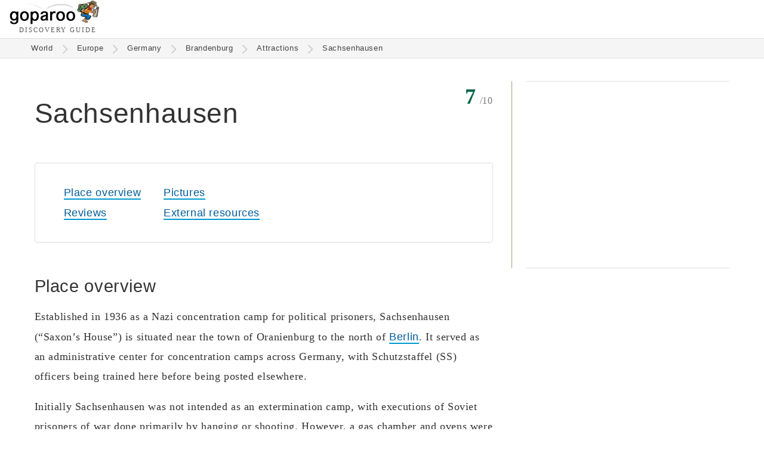

--- FILE ---
content_type: text/html
request_url: https://www.goparoo.com/europe/germany/brandenburg/attractions/sachsenhausen/
body_size: 11498
content:
<!DOCTYPE html><html lang="en"><head><title>Sachsenhausen - Goparoo</title><meta charset="UTF-8"><meta name="viewport" content="width=device-width, initial-scale=1.0"><link rel="preconnect" href="https://cdn.goparoo.com"><link rel="dns-prefetch" href="https://cdn.goparoo.com"><meta name="keywords" content="Sachsenhausen, Sachsenhausen Brandenburg, Sachsenhausen Germany"><meta name="description" content="Sachsenhausen visiting, travel &amp; tourism information."><link rel="canonical" href="https://www.goparoo.com/europe/germany/brandenburg/attractions/sachsenhausen/"><link rel="shortcut icon" href="//cdn.goparoo.com/images/favicon.ico"><meta property="og:title" content="Sachsenhausen - Goparoo"><meta property="og:description" content="Sachsenhausen visiting, travel &amp; tourism information."><meta property="og:url" content="https://www.goparoo.com/europe/germany/brandenburg/attractions/sachsenhausen/"><meta property="og:type" content="website"><meta property="og:image" content="https://www.goparoo.com"><meta property="fb:admins" content="783458417"><meta property="fb:app_id" content="307505299364325"><!--[if lt IE 9]><script src="/scripts/html5shiv.js"></script><![endif]--><style>body{	margin:0px;	height:100%;	font-family: 'Georgia', serif;	font-size: 1.15em;	color:#333; background-color:#fff;	z-index:-2; line-height: 1.8em; letter-spacing: 0.62px;
}
a { font-family: 'Tahoma', sans-serif; text-decoration: none; color: #005C9A;
}
article nav a,
article p a { border-bottom: solid 2px #0099cc;
}
a:hover {color: #007ACC;}
b { color: #000;
}
.inline-block, .ib { display: inline-block;}
.top { vertical-align: top;}
.hide { display: none !important;}
.show { display: block;}
.row:after,
.row:before { content: ""; display: table; clear: both;
}
.header { display: flex; justify-content: space-between; border-bottom: solid 1px #ddd; background: #fff; z-index: 99;
}
.logo{ height:60px; line-height: 0; position: relative; margin-left: 8px;
}
.logo img { width: 151px; height: 42px;
}
.logo .logo-sub { font-family: times; color: #595959; font-size: 11px; letter-spacing: 1px; margin: 8px 0 0 16px;
}
.skip-to-content { display: block; position: absolute; top: -100px; left: 0; width: 100%; text-align: center;
}
.skip-to-content a:focus { display: inline-block; margin-top: 116px; background: #fff; border: solid 1px #ccc; font-size: 1.2rem;
}
.header-btn-container { display: inline-block; position: relative; box-shadow: none; border: none; width: auto; vertical-align: top; background: none;
}
.header-btn { display: inline-block; border: solid 1px #006644; background: url('/images/suitcase-icon.png') no-repeat 8px 8px #fff; background-size: 30px 24px; color: #006644; text-decoration: none; border-radius: 8px; font-size: 0.9rem; padding: 12px 8px 12px 44px; margin: 10px 8px 0 0;
}
.header-btn:hover { background: url('/images/suitcase-icon-white.png') no-repeat 8px 8px #006644; background-size: 30px 24px; color: #fff; cursor: pointer;
}
.header-btn-container__hide { position: absolute; top: 0; right: 8px; color: #999; transform: rotate(45deg); cursor: pointer; font-size: 2rem;
}
@media (min-width: 480px) { .logo { margin-left: 16px; } .header-btn-container { display: inline-block; } .header-btn { font-size: 1.1rem; } .header-flag-btn { display: none; }
}
.profile-icon { display: inline-block; background: url('//cdn.goparoo.com/images/profile-icon.png') no-repeat center; width: 32px; height: 64px; background-size: 32px;
}
.profile-icon:hover { opacity: 0.7;
}
.search-icon { display: inline-block; width: 28px; height: 28px; background: url('//cdn.goparoo.com/images/search-btn-place.png') no-repeat; background-size: 28px; vertical-align: middle; margin-right: 8px; border: none; cursor: pointer; text-indent:-9999px; opacity: 0.8;
}
.search-icon:hover { background: url('//cdn.goparoo.com/images/search-btn.png') no-repeat; opacity: 1; width: 28px; height: 28px; background-size: 28px;
}
.menu-right { top: 0; right: 16px; position: absolute; height: 64px; line-height: 64px; text-align: right;
}
@media (min-width: 480px) { .logo{ padding:0 0 4px 0; } .logo .logo-sub { letter-spacing: 2px; width: 420px; top: 52px; left: 48px; } .menu-right { display: flex; } .header-btn { display: inline-block; } .close-search-box { display: none; }
}
.modal { display: none;
}
.dim-overlay { background: #000; opacity: 0.4; position: fixed; width: 100%; height: 100%; top: 0; left: 0; bottom: 0; right: 0; z-index: 999;
}
.modal .modal-content { position: fixed; top: 50%; left: 50%; transform: translate(-50%, -50%); border: solid 1px #ccc; box-shadow: 3px 3px 5px #000; text-align: center; z-index: 9999; border-radius: 10px; background: #fff; border: solid 2px #ccc; padding: 48px 48px 32px;
}
main { padding-top: 0;
}
.breadcrumbs-container { width: 100%; background: #f5f5f5; z-index: 99; padding: 6px 0 6px; border-bottom: solid 1px #ddd;
}
.breadcrumbs { max-width: 1156px; margin: 0 0 0 2%; color: #999; font-size: 0.7em; padding: 0 4px; line-height: 1.6em;
}
@media (max-width: 979px) { .breadcrumbs-desktop { display: none; }
}
@media (min-width: 980px) { .breadcrumbs-mobile { display: none; }
}
.breadcrumbs a { color: #444; display: inline-block; padding: 0 10px;
}
.breadcrumbs a:hover { color: #009944; cursor: pointer;
}
.breadcrumbs .path-arrow { display: inline-block; background: url('//cdn.goparoo.com/images/chevron-right.png') no-repeat; width: 20px; height: 17px; background-size: 20px 17px; opacity: 0.2; vertical-align: middle;
}
.breadcrumbs.breadcrumbs-mobile .path-arrow { transform: rotate(180deg);
}
.home-icon { width: 10px; height: 26px; background: url('//cdn.goparoo.com/images/home-icon.png')no-repeat left -1px; background-size: 26px; display: inline-block; padding-left: 24px; vertical-align: middle;
}
@media (min-width: 680px) { .breadcrumbs-container { top: 59px; } .breadcrumbs { margin: 0 0 0 3%; }
}
#main-pic { position: relative; display: none;
}
.-pictures #main-pic { display: block;
}
@media (min-width: 600px) { #main-pic-mobile { display: none; margin-bottom: 24px; } #main-pic { display: block; }
}
.main-pic { background: #555; position: relative; overflow: hidden; text-align: center; margin-bottom: -24px;
}
.main-pic img { width: 100%; height: 200px; object-fit: cover; margin-bottom: -11px;
}
#main-pic figcaption { position: absolute; right: 16px; bottom: -32px; z-index: 99; color: #767676;
}
#main-pic figcaption a { color: #767676; font-size: 0.9rem;
}
#main-pic figcaption a span { border-bottom: solid 1px #ddd;
}
#main-pic figcaption a:hover { color: #00aff8; border: none;
}
picture { position: relative; display: block; overflow: hidden;
}
.pic-credit { background:rgba(0,0,0,.2); font-size:.8em; color: #aaa; position:absolute; right: 50px; bottom:0; padding:0 32px 0 16px;
}
@media (min-width: 400px) { .main-pic img { width: 100%; height: 200px; }
}
@media (min-width: 500px) { .main-pic img { height: 250px; }
}
@media (min-width: 600px) { .main-pic img { height: 300px; }
}
@media (min-width: 700px) { .main-pic img { height: 350px; }
}
@media (min-width: 800px) { .main-pic img { height: 400px; }
}
@media (min-width: 900px) { .main-pic img { height: 450px; }
}
@media (min-width: 1000px) { .main-pic img { height: 500px; }
}
@media (min-width: 1100px) { .main-pic img { height: 550px; }
}
@media (min-width: 1200px) { .main-pic img { height: 600px; }
}
@media (min-width: 1300px) { .main-pic img { height: 650px; margin: -25px 0 -25px; }
}
@media (min-width: 1400px) { .main-pic img { height: 700px; margin: -50px 0 -50px; }
}
@media (min-width: 1500px) { .main-pic img { height: 750px; margin: -75px 0 -75px; }
}
@media (min-width: 1600px) { .main-pic img { height: 800px; margin: -100px 0 -100px; }
}
@media (min-width: 1700px) { .main-pic img { height: 850px; margin: -125px 0 -125px; }
}
@media (min-width: 1800px) { .main-pic img { height: 900px; margin: -150px 0 -150px; }
}
@media (min-width: 1900px) { .main-pic img { height: 950px; }
}
@media (min-width: 2000px) { .main-pic img { height: 1000px; }
}
.-pictures img { height: auto;
}
h1 { font-family: 'Tahoma', sans-serif; font-weight: 500; color: #333; font-size: 2em; line-height: 1.5em; margin: 24px 0 16px 0;
}
h2{ font-size: 1.3em; font-weight: normal; color: #333; font-family: "Tahoma", sans-serif;
}
.col3 h2 { margin-top: 0;
}
h3 { font-family: "Tahoma", sans-serif; color: #006644; font-size: 1.1em; font-weight: normal;
}
h5 { font-family: "Tahoma", sans-serif; color: #006644; font-weight: 400;
}
h6 { font-family: "Tahoma", sans-serif; color: #000; font-weight: 400;
}
@media (min-width: 480px) { h1 { font-size: 2.2em; } h2 { font-size: 1.5em; } h3 { font-size: 1.3em; } h4 { font-size: 1.2em; } h5 { font-size: 1.1em; } h6 { font-size: 1em; }
}
@media (min-width: 850px) { h1 { font-size: 2.5em; } h2 { font-size: 1.6em; } .col3 h2 { font-size: 1.5rem; } h3 { font-size: 1.4em; } h4 { font-size: 1.3em; } h5 { font-size: 1.2em; } h6 { font-size: 1.1em; }
}
article nav { margin: 32px 0 56px; padding: 32px 16px; border: solid 1px #ddd; border-radius: 4px;
}
article nav ul { display: inline-block; margin: 0 0 0 32px; vertical-align: top;
}
article nav ul ul { display: block; font-size: 1rem; margin: 0 0 8px;
}
article nav ul ul li { margin-left: 16px;
}
article nav ul ul li a { display: inline-block; min-width: 48px; padding: 0; line-height: 1.4rem;
}
.article-author-pic { display: inline-block; margin-right: 8px; vertical-align: middle; border: solid 1px #333; border-radius: 4px;
}
.article-author-pic img { display: flex;
}
.article-author-name { display: inline-block; vertical-align: middle;
}
.article-sponsor-name { display: inline-block; background: #f5f2fa; padding: 0 8px; border-radius: 2px;
}
.external-articles-box { background: #f5f2fa; padding: 20px 16px; border-radius: 8px; margin-top: 32px;
}
.external-articles-box h4 { margin: 0;
}
.external-articles-box p { margin: 4px 0;
}
ins {color:green;background:#dfd;text-decoration:none}
del {color:red;background:#fdd;text-decoration:none}</style><style>#container { position: relative; width: 100%; min-height: 80vh; margin: 48px auto 0; background-color:#fff;
}
ul { display: block; list-style-type: none; -webkit-margin-before: 0; -webkit-margin-after: 0; -webkit-margin-start: 00; -webkit-margin-end: 00; -webkit-padding-start: 0;
}
.float-left picture { margin-right: 16px;
}
.float-right picture { margin-left: 16px;
}
.left {text-align: left;}
.center {text-align: center;}
.right {text-align: right;}
.float-left {float:left;}
.float-right {float: right;}
.middle {vertical-align: middle}
.em1 {font-size: 1em;}
.rem1 {font-size: 1rem;}
.em1-2 {font-size: 1.2em;}
.em2 {font-size: 2em;}
.em0-9 {font-size: 0.9em;}
.em0-8 {font-size: 0.8em;}
.rem0-8 {font-size: 0.8rem;}
.text11 { font-size: 11px; }
.mtop4 { margin-top: 4px; }
.mtop10 { margin-top: 10px; }
.mtop16 { margin-top: 16px; }
.mtop32 { margin-top: 32px; }
.mtop64 { margin-top: 64px; }
.mtop-10 { margin-top: -10px; }
.mtop-16 { margin-top: -16px; }
.mbottom5 { margin-bottom: 5px; }
.mbottom10 { margin-bottom: 10px; }
.mbottom15 { margin-bottom: 15px; }
.mbottom16 { margin-bottom: 16px; }
.mbottom20 { margin-bottom: 20px; }
.mbottom30 { margin-bottom: 30px; }
.mbottom32 { margin-bottom: 32px; }
.mbottom40 { margin-bottom: 40px; }
.mbottom64 { margin-bottom: 64px; }
.padding10 { padding: 10px;}
.relative {position: relative;}
.w90pc { width: 90%; }
.margin-auto { margin: auto }
p {margin-bottom: 1em;}
.margin0 { margin: 0; }
.mtop3 { margin-top: 3px; }
.mtop5 { margin-top: 5px; }
.mtop20 { margin-top: 20px; }
.mtop25 { margin-top: 25px; }
.mtop30 { margin-top: 30px; }
.mtop40 { margin-top: 40px; }
.mleft10 {margin-left: 10px;}
.mleft16 {margin-left: 16px;}
.mleft20 {margin-left: 20px;}
.mleft40 {margin-left: 40px;}
.mright0 { margin-right: 0; }
.mright8 { margin-right: 8px; }
.mright10 { margin-right: 10px; }
.mright16 { margin-right: 16px; }
.mright20 { margin-right: 20px; }
.mright30 { margin-right: 30px; }
.mbot0 { margin-bottom: 0}
.mbot10 { margin-bottom: 10px;}
.mbot20 { margin-bottom: 20px;}
.mbot30 { margin-bottom: 30px;}
.mbot40 { margin-bottom: 40px;}
.text-grey { color: #999;
}
.page-menu { padding: 20px; border: solid 1px #ddd; border-radius: 10px; background: #efefef; margin-bottom: 20px;
}
.loc-sub-header { color: #999; font-size: 1.2em;
}
.grid-2col .col1 { display: none;
}
.col1 {	float: left;	width: 15%; min-width: 170px; background: #5d9e6e; border: solid 1px #3e7046; border-radius: 10px; display: none;
}
.col2 { display: inline-block; text-align: left;
}
.grid-1col .col { width: 92%; max-width: 900px; padding: 0 4%; margin: 0 auto; float: none; text-align: left; }
.grid-2col .col2 { width: 90%; max-width: 750px;
}
.grid-1col .col2 { width: calc(100% - 32px); padding: 0 16px;
}
.grid-1col .col2 p { max-width: 920px; margin: 0 auto 16px;
}
@media (min-width: 980px) { .grid-2col .col2 { width: 60%; max-width: 820px; padding-right: 2%; } .col2.-pictures { width: 900px; }
}
.grid-3col .col2 { width: 50%; padding: 0 3%;
}
.grid-2col .col3 { display: inline-block; width: 90%; max-width: 750px; margin-top: -10px;
} .thumbnail-list { display: flex; flex-wrap: wrap; justify-content: space-between; align-content: start; } .thumbnail-list::after { content: ""; width: 200px; } .thumbnail-list .thumb-container { display: inline-block; width: 46%; } .section-accordion .thumbnail-list li { display: inline-block; width: 200px; text-align: center; margin-bottom: 16px; } .col2 .section-accordion .thumbnail-list .thumb-big img { height: 120px; } .section-accordion .thumbnail-list .thumb-container { display: inline-block; width: 100%; } .thumbnail-list .thumb-big { display: block; width: auto; } .col3 .thumb-big img.bullet { border: none; background: url('/images/no-image-icon.png') no-repeat center center #ccc; background-size: 30%; opacity: 0.15; } .pictures.thumbnail-list { display: block; text-align: left; }
@media (min-width: 480px) { .section-accordion .thumbnail-list .thumb-container, .thumbnail-list .thumb-container { width: auto; margin-right: 8px; } div .section-accordion .thumbnail-list .thumb-container { display: flex; }
}
@media (min-width: 980px) { .grid-2col .col3 { vertical-align: top; display: inline-block; width: 340px; padding: 0 0 0 2%; background:url("//cdn.goparoo.com/images/gradient-line-vertical.gif") no-repeat left top #fff; } .grid-2col .col3 .thumb-image img.pic { width: 120px; height: 80px; }
}
.col2.attraction.s-list { max-width: 1250px; width: calc(100% - 40px); padding: 10px 20px 20px 20px; border-radius: 10px;
}
.button-primary-med { border: none; padding: 12px 16px; background: #006644; border-radius: 4px; color: #fff; font-size: 1.2rem; cursor: pointer;
}
.button-primary-med:hover { background: #009966;
}
#place-search { border: solid 1px #ddd; height: 24px; max-width: 33%;
}
.thumb-small li div { display: inline-block; vertical-align: middle;
}
.thumb-small img { display: inline-block; width: 90px; height: 60px; vertical-align: middle; margin: 8px 8px 8px 0;
}
.thumb-small small { display: block; font-size: 0.9rem; line-height: 0.9rem;
}
.adsense-responsive { height: 300px; max-height: 200px; border-top: solid 1px #ddd; border-bottom: solid 1px #ddd; padding: 16px 0;
}
.adsense-in-article { border-top: solid 1px #ddd; border-bottom: solid 1px #ddd; margin: 16px 0; padding: 16px 0;
}
@media (min-width: 640px) { .adsense-classic { width: 336px; height: 280px; float: left; margin: 16px 16px 16px 0; } aside.col3 { height: 90vh; } .sticky-ad { position: sticky; top: 0; width: 336px; }
}
.attractions-list { margin: 32px 0; padding: 16px 0; border-top: solid 1px #ddd; border-bottom: solid 1px #ddd; font-size: 1.05rem;
}
@media (min-width: 800px) { .attractions-list { display: flex; justify-content: space-between; } .attractions-list ul { width: 33%; margin-right: 16px; } .attractions-list ul:last-child { margin-right: 0; } .attractions-list ul li a { display: inline-block; max-width: 86%; vertical-align: top; }
}
a.button1 { display: inline-block; padding: 4px 16px; margin: 0 8px 8px 0; background-color: #f5f5f5; border-radius: 4px; font-size: 0.8em; color: #333;
}
a.button1:hover { display: inline-block; margin: 0 8px 8px 0; background-color: #fff; border-radius: 4px; font-size: 0.8em; color: #0088cc;
}
.row-item .place-info { display: inline-block; vertical-align: middle;
}
.place-info .teaser-text { padding-top:6px; vertical-align: middle; color: #333;
}
.row-item .title-text { width: 100%; display: flex; justify-content: space-between; margin-top: 24px;
}
.row-item .title-text .teaser-text { width: 100%;
}
.row-item .item-rank-num { display: inline-block; vertical-align: middle; color: #fff; background: #777; font-size: 16px; line-height: 36px; width: 36px; height: 36px; border-radius: 18px; text-align: center;
}
.row-item .attraction-more-info,
.attraction .attraction-more-info { border-top: solid 1px #ddd; margin-bottom: 32px;
}
figure { display: block; margin-block-start: 0; margin-block-end: 0; margin-inline-start: 0; margin-inline-end: 0;
}
.thumbnail1 { width: 100%; padding-top:6px; vertical-align: top; margin-left: 1px; position: relative;
}
.thumbnail1 a.attraction-link { position: relative; display: block;
}
.thumbnail1 a.attraction-link:after { content: "";
}
.thumbnail1 .attraction-link img { width: 100%; height: 220px;
}
.thumbnail1 img:hover { opacity: 0.8;
}
.thumbnail1 img.nopic { width: 800px; height: 20px;
}
.thumbnail1 .tourist-level img { width: 84px; vertical-align: middle; margin-left: 8px;
}
.thumb-caption { margin: 8px 0; display: flex; justify-content: space-between; line-height: 1rem;
}
.thumb-caption .tourist-level-wrapper { text-align: right; display: inline-block; margin-top: -10px;
}
.thumb-author-small { display: inline-block; width: 32px; height: 32px; border-radius: 16px; border: solid 1px #444; vertical-align: middle;
}
.read-more-arrow { display: inline-block; padding: 0 16px 0 4px; vertical-align: middle;
}
.row-item{ overflow: hidden; clear: both; margin-bottom: 30px; padding: 0; content-visibility: auto;
}
@media (min-width: 480px) { .thumbnail1 .attraction-link img { width: 100%; height: 280px; }
}
@media (min-width: 600px) { .thumbnail1 .attraction-link img { width: 100%; height: 320px; }
}
@media (min-width: 800px) { .row-item .title-text { min-width: 300px; } .thumbnail1 img.nopic { height: 200px; } .thumbnail1 .attraction-link img { width: 100%; height: 420px; } .thumb-caption { display: flex; justify-content: space-between; }
}
@media (max-width: 800px) { .row-item .place-info { width: 100%; }
}
.rating-col { display: none; width:130px; padding:0; margin-left: 20px; vertical-align: middle; text-align: center;
}
@media (min-width: 800px) { .rating-col { display: inline-block; }
}
article .article-body { margin-bottom: 32px;
}
article .article-body h2 { margin: 40px 0 0; clear: both;
}
article .article-body h3 { margin: 32px 0 0;
}
article .article-body h4 { font-weight: 500;
}
article .article-body picture { margin: 32px 0; width: 100%;
}
article .article-body img { width: 100%; height: auto; object-fit: cover; border-radius: 4px;
}
article .article-body .float-left { margin: 0 16px 8px 0; width: 30%;
}
article .article-body .float-right { margin: 0 0 8px 16px; width: 30%;
}
@media (min-width: 480px) { article .article-body .w15pc { width: 15%; }
}
article .article-body .float-right.w50pc { width: 50%;
}
article .article-body ul { list-style: disc; padding-left: 24px;
}
article .article-body li { margin-bottom: 1rem;
}
img { border-color: #000; opacity: 1; transition: opacity 0.3s;
}
img[data-src] { opacity: 0;
}
img[src] { opacity: 1;
}
.editing-area { margin-top: -24px;
}
.edit-icon { float: right; background: url('//cdn.goparoo.com/images/edit-icon.png')no-repeat top right; width: 36px; height: 36px; background-size: 100%;
}
.card-wrapper { position: relative; display: none;
}
.card-wrapper-mobile { position: relative; display: block;
}
@media (min-width: 980px) { .card-wrapper { display: block; } .card-wrapper-mobile { display: none; }
}
.card { border: solid 1px #ccc; padding: 20px; margin: 36px 0 32px; background: #eee; border-radius: 4px; text-align: center;
}
.card2 { border: solid 1px #ddd; padding: 16px; background: #f7f7f7; border-radius: 4px; font-size: 1rem; margin: 16px 0 32px;
}
.card2 h2 { margin: 0 0 16px;
}
.card2 li { margin-bottom: 12px; line-height: 24px;
}
.card2 li h3 { margin: 0; font-size: 1.1rem; line-height: 1.7rem;
}
.card2 li li { line-height: 1.25rem;
}
.section-accordion { height: 48px; overflow: hidden; margin-bottom: 2px;
}
.section-accordion.opened { height: auto; overflow: hidden;
}
.section-accordion h2 { border: solid 1px #ddd; color: #333; cursor: pointer; background: #f5f5f5; margin: 0; padding: 4px 16px; border-radius: 4px; font-size: 18px;
}
.section-accordion h2:after { content: '\002B'; color: #999; font-weight: bold; float: right; margin-top: -2px;
}
.section-accordion.opened h2:after { content: '\2212';
}
.section-accordion-subtitle { color: #444; font-size: 14px; margin: 0 0 16px;
}
.section-accordion-content { padding: 8px 16px 24px;
}
@media (min-width: 480px) { .section-accordion { height: auto; overflow: hidden; } .section-accordion h2 { background: none; border: none; color: #006644; font-size: 24px; padding-left: 0; } .section-accordion h2:after { display: none; }
}
.wiki-updates-box { padding: 16px; border: solid 1px #eee; border-radius: 8px; background: #f5f5f5; margin-bottom: 32px;
}
.caption { font-size: 0.9em; color: #aaa;
}
p + .caption { margin-top: -30px;
}
.article p { margin-bottom: 1.5rem;
}
.editing-area textarea { width: 100%; height: 50vh;
}
.eye-icon { display: none; position: absolute; bottom: 16px; right: 16px; width: 50px; height: 28px; background: url('//cdn.goparoo.com/images/eye-icon.png') no-repeat 8px 8px rgba(0,0,0,0.2); background-size: 50px 28px; padding: 8px 8px; border-radius: 4px; opacity: 0.8; cursor: pointer;
}
.eye-icon:hover { opacity: 1; cursor: pointer;
}
.eye-icon.paint-icon { width: 50px; height: 34px; background: url('//cdn.goparoo.com/images/paint-icon.png') no-repeat 4px rgba(0,0,0,0.2); background-size: 50px 34px;
}
.hide-eye-icon .eye-icon { display: none;
}
.expandable-text-container { position: relative; overflow: hidden;
}
.expandable-text-container__mask { text-align: center; position: absolute; bottom: 0; width: 100%; padding-top: 90px; background-image: linear-gradient(to bottom, rgba(255,255,255,0), rgba(255,255,255,0.5), rgba(255,255,255,1), rgba(255,255,255,1));
}
.expandable-text-container__btn { border: solid 1px #ccc; padding: 4px 16px; border-radius: 4px; background: #fff; cursor: pointer; font-size: 0.9em; color: #555;
}
.expandable-text-container__btn:hover { background: #f5f5f5; color: #000;
}
@media (min-width: 480px) { .expandable-text-container { height: 380px; } .expandable-text-container.expanded { height: auto; } .expandable-text-container__mask { display: block; } .expandable-text-container.expanded .expandable-text-container__mask { height: auto; background-image: none; position: relative; padding-top: 16px; }
}
.move { width: 32px; height: 18px; display: inline-block; opacity: 0.5;
}
.move.move-up { background: url('//cdn.goparoo.com/images/vote-up-arrow.png'); background-size: 32px 18px;
}
.move.move-up:hover { background: url('//cdn.goparoo.com/images/vote-up-arrow-hover.png'); opacity: 1; background-size: 32px 18px;
}
.move.move-down { background: url('//cdn.goparoo.com/images/vote-down-arrow.png'); background-size: 32px 18px;
}
.move.move-down:hover { background: url('//cdn.goparoo.com/images/vote-down-arrow-hover.png'); opacity: 1; background-size: 32px 18px;
}
.bigrating{ font-family:Georgia, Times New Roman, Times, serif; font-size:36px; color:#006644; font-weight:bold;
}
.bigrating.green { /*color:#6eb076;*/
}
.bigrating.lime { /*color:#80bf2b;*/
}
.bigrating.yellow { /*color:#f0b205;*/
}
.bigrating.orange { /*color:#ef8515;*/
}
.bigrating.red { /*color:#d81018;*/
}
.bigrating.purple { /*color:#8a2387;*/
}
.medrating{
font-family:Georgia, Times New Roman, Times, serif;
font-size:24px;
color:#006644;
font-weight:bold;
}
article small,
.small-grey { display: inline-block; font-size: 1rem; color: #757575; line-height: 1.2rem;
}
.border1 { border: solid 1px #000;
}
form{ margin: 0px; padding: 0px; font-size:10px; font-family:"Times New Roman", Times, serif;
}
.text{ color:#757575; font-weight:normal;
}
input { font-size: 1.5em;
}
.editing-mode-note { display: none; float: right; margin-top: -54px; background: #777; outline: 1px dotted #212121; outline: 5px auto -webkit-focus-ring-color; padding: 6px; border-bottom: none; font-size: 18px; color: #fff;
}
.editing-mode-note .close-x:after { content: "\00d7"; border: solid 1px #999; padding: 4px 9px; border-radius: 50%; cursor: pointer; background: #aaa;
}
.editing-mode-note .close-x:hover:after { background: #ddd;
}
.edit-quick-references { position: fixed; top: 100px; right: 0; padding: 32px; background: rgba(245,245,245,0.9); border: solid 2px #777; z-index: 999; color: #000;
}
.edit-quick-references textarea { height: auto;
}
.editing-area .publish-btn:hover { opacity: 0.9;
}
.list-table li { display: inline-block; font-size: 0.8em;
}
.list-table li a { display: block; padding: 6px 20px; margin: 0 8px 8px 0; background: #e6eef3; border-radius: 4px; color: #333; border: solid 1px #005c9a;
}
.list-table li a:hover { background: #fff;
}
.list-table li a:hover { color: #0088cc;
}
@media (min-width: 480px) { .list-table li { font-size: 0.9em; }
}
@media (min-width: 850px) { .list-table li { font-size: 1em; }
}
.back-link {	display: none; position: fixed; top: 130px; left: 10px; background: #eee; padding: 8px 10px 7px 10px; border: solid 1px #ccc;
}
.back-link:hover { background: #fff;
}
.back-link a {	text-decoration: none;
}
.back-link .top-left-arrow { margin-top: 6px; font-size: 2em; display: inline-block; color: #999; transform: scale(1, 2.5); -webkit-transform: scale(1, 2.5); /* Safari and Chrome */ -moz-transform: scale(1, 2.5); /* Firefox */ -ms-transform: scale(1, 2.5); /* IE 9+ */ -o-transform: scale(1, 2.5); /* Opera */
}
.form { font-family: 'Tahoma', sans-serif; font-size: 1em; display: inline-block;
}
.form .text { font-size: 1rem; padding-right: 8px;
}
.form .text input { font-size: 1.6rem; border: solid 1px #333; border-radius: 4px; padding: 8px 16px; margin-bottom: 8px;
}
.form-btn,
input.form-btn { display: inline-block; padding: 8px 12px 10px; border: solid 1px #3e7046; background: #007755; color: #fff; text-decoration: none; border-radius: 5px; font-size: 1.2rem;
}
.form-btn:hover { background: #009966; color: #fff; cursor: pointer;
}
.travel-savings { margin-right: 30px;
}
.travel-savings a { color: #63a16f; text-decoration: none;
}
.travel-savings a:hover { color: #70c180;
}
@media (min-width: 850px) { .travel-savings { margin-right: 20px; }
}
@media (min-width: 1000px) { .travel-savings { margin-right: 40px; }
}
@media (min-width: 1200px) { .travel-savings { margin-right: 60px; }
}
@media (min-width: 1400px) { .travel-savings { margin-right: 80px; }
}
.header-links { margin-top: 15px;
}
@media (min-width: 700px) { .page-titles { display:flex; justify-content: space-between; } .page-titles h1{ } .page-titles .page-ratings { display:inline-block; }
}
.been-there-btn { opacity: 0.7; cursor: pointer; background: url('//cdn.goparoo.com/images/check-circle-faded.png') no-repeat 0 10px; background-size: 45px; padding: 25px 10px 25px 55px; border: none; height: auto; font-size: 1rem; line-height: 1rem; margin: 16px 0 8px;
}
.been-there-btn:hover,
.been-there-btn.visited { opacity: 1; background: url('//cdn.goparoo.com/images/check-circle-active.png') no-repeat 0 10px; background-size: 45px;
}
.been-there-btn-small { display: inline-block; opacity: 0.3; cursor: pointer; background: url('//cdn.goparoo.com/images/check-circle.png') no-repeat 8px 9px; background-size: 24px; padding: 12px 12px 14px 40px; border-radius: 4px; font-size: 0.9rem;
}
.been-there-btn-small:hover,
.been-there-btn-small.visited { opacity: 1; background: url('//cdn.goparoo.com/images/check-circle-active.png') no-repeat 8px 9px; background-size: 24px;
}
ul.list { list-style-type: disc; margin-left: 20px; padding-left: 24px; margin-bottom: 40px;
}
ul.list li { margin-bottom: 12px;
}
.alert-box { background: #eee; border: solid 2px #999; padding: 40px; border-radius: 4px; margin-bottom: 40px;
}
.alert-box h2 { margin-top: 0
}
.billboard,
.billboard-mobile { text-align: center; padding: 16px; background: #eee; margin: 32px auto 0;
}
.billboard .ad-container { min-width: 320px; max-width: 900px; height: 280px; margin: 32px auto;
}
.img-border-radius { border-radius: 4px; border: solid 1px #000;
}
.editing-area textarea { white-space: pre-wrap;
}
.editing-area .small-link { font-size: 11px;
}
.bio p { color: #656565; font-size: 1rem; font-family: "Tahoma", sans-serif;
}
.form-header { color: #008558; font-size: 1.8rem; margin-bottom: 16px;
}</style><!-- Google tag (gtag.js) --><script async src="https://www.googletagmanager.com/gtag/js?id=G-EWF0QSBLW5"></script><script> window.dataLayer = window.dataLayer || []; function gtag(){dataLayer.push(arguments);} gtag('js', new Date()); gtag('config', 'G-EWF0QSBLW5');</script><header class="header">
    <div class="logo">
        <div>
            <a href="/" aria-label="Go to homepage">
                <img src="//cdn.goparoo.com/images/goparoo-travel-guide-logo.png" width="151" height="42" title="Goparoo places and attractions discovery & reviews logo" id="goparoo-logo" alt="Goparoo Logo">
            </a>
        </div>
        <div class="logo-sub">DISCOVERY GUIDE</div>
    </div>
    <div class="skip-to-content">
        <a href="#container">Skip to content</a>
    </div>


    <div class="menu-right">


        <div class="ib middle hide">
            <label id="explorer-mode-switch" class="ib middle switch">
              <input type="checkbox" checked onclick="toggleExplorerMode();">
              <span class="slider round"></span>
            </label>
            <a class="ib middle switch-text" href="/places-and-attractions-guide">
                <span class="ib left">Explorer<br><span>Mode</span>
                <span class="switch-info-icon hide">?</span></span>
            </a>
        </div>

        <style>
        .gsc-control-cse {
            padding: 0;
            line-height: 16px;
            width: 200px;
            margin-top: 16px;
        }

        @media (min-width: 480px) {
            .gsc-control-cse {
                width: 280px;
            }
        }

        @media (min-width: 620px) {
            .gsc-control-cse {
                width: 320px;
            }
        }

        @media (min-width: 780px) {
            .gsc-control-cse {
                width: 480px;
            }
        }

        </style>

        <!-- script async src="https://cse.google.com/cse.js?cx=0a96f18e5da289626"></script -->
        <!-- div class="gcse-search"></div -->



        <div id="cookie-mask" onclick="cookieNotice();"></div>

        


          

    </div>


</header><main> <div class="breadcrumbs-container"> <div class="breadcrumbs breadcrumbs-desktop"><a href="/" rel="nofollow">World</a><div class="path-arrow"></div><a href="/europe/" rel="nofollow">Europe</a><div class="path-arrow"></div><a href="/europe/germany/">Germany</a><div class="path-arrow"></div><a href="/europe/germany/brandenburg/">Brandenburg</a><div class="path-arrow"></div><a href="/europe/germany/brandenburg/attractions/">Attractions</a><div class="path-arrow"></div><a href="/europe/germany/brandenburg/attractions/sachsenhausen/">Sachsenhausen </a></div> <div class="breadcrumbs breadcrumbs-mobile"><div class="path-arrow"></div><a href="/europe/germany/brandenburg/attractions/">Attractions</a></div> </div><div id="container" class="center grid-2col"> <div class="col2 attraction "> <div id="backlink1" class="mtop10 back-link"> <a href="javascript:history.back()" onClick="ga('send','event', 'Back Link', 'Attraction', 'Page Top');"> <span class="top-left-arrow">&lt;</span> </a></div> <article> <div class="page-titles"> <div> <h1 id='page-content' class='mtop10'>Sachsenhausen </h1> </div> <div> <span class="bigrating">7</span> <span class="small-grey mbottom20">/10</span> <div class="hide"></div> </div> </div> <nav> <ul> <li> <a href="#overview">Place overview</a> </li> <li><a href="#reviews">Reviews</a></li> </ul> <ul> <li><a href="#pictures">Pictures</a></li> <li><a href="#external-resources">External resources</a></li> </ul> </nav> <div id="overview"> <h2>Place overview</h2> <div id="main-pic-mobile"> <figure> <picture class="main-pic"> <source media="(min-width: 800px)" srcset="//cdn.goparoo.com" type="image/webp"> <source media="(min-width: 800px)" srcset="//cdn.goparoo.com" type="image/jpeg"> <img src="//cdn.goparoo.com" data-src="//cdn.goparoo.com" width="3" height="2" alt="Sachsenhausen "> </picture> <figcaption><small></small></figcaption> </figure> </div> <div class='editing-area editing-area-intro row'><div class='editing-mode-note'> <div class='ib'>Edit Mode</div> <div class='close-x ib' onclick='toggleEditing("intro")'></div> <div class="edit-quick-references"> <h3>Editing references</h3> <strong>To include an image</strong> <textarea><pic pid='9999'></pic></textarea> </div></div><div id='displayed-overview-intro' class='article-body'><p>Established in 1936 as a Nazi concentration camp for political prisoners, Sachsenhausen (&ldquo;Saxon&rsquo;s House&rdquo;) is situated near the town of Oranienburg to the north of <a href="/europe/germany/berlin/">Berlin</a>. It served as an administrative center for concentration camps across Germany, with Schutzstaffel (SS) officers being trained here before being posted elsewhere. </p><p>Initially Sachsenhausen was not intended as an extermination camp, with executions of Soviet prisoners of war done primarily by hanging or shooting. However, a gas chamber and ovens were constructed by Anton Kaindl in March 1943, giving Sachsenhausen the means to kill prisoners on a much larger scale. </p><p>Prison labor was used in the nearby brickworks to meet Albert Speer&rsquo;s vision of rebuilding Berlin into Welthauptstadt Germania and to construct He 177 bombers for the aircraft manufacturer Heinkel. It was also the site of Operation Bernhard, one of the largest currency counterfeiting operations ever known, with inmates forced to forge American and British currency to undermine Allied economies.</p><div class="google-auto-placed ap_container" style="text-align: center; width: 100%; height: auto; clear: none;"><ins data-ad-format="auto" class="adsbygoogle adsbygoogle-noablate" data-ad-client="ca-pub-3591944210207790" data-adsbygoogle-status="done" style="display: block; margin: auto; background-color: transparent;"><ins id="aswift_3_expand" style="display: inline-table; border: none; height: 0px; margin: 0px; padding: 0px; position: relative; visibility: visible; width: 750px; background-color: transparent;"><ins id="aswift_3_anchor" style="display: block; border: none; height: 0px; margin: 0px; padding: 0px; position: relative; visibility: visible; width: 750px; background-color: transparent; overflow: hidden; opacity: 0;">IFRAME THROUGH WIKI ATTEMPT width='750' height='188' frameborder='0' marginwidth='0' marginheight='0' vspace='0' hspace='0' allowtransparency='true' scrolling='no' allowfullscreen='true' onload='var i=this.id,s=window.google_iframe_oncopy,H=s&amp;&amp;s.handlers,h=H&amp;&amp;H[i],w=this.contentWindow,d;try{d=w.document}catch(e){}if(h&amp;&amp;d&amp;&amp;(!d.body||!d.body.firstChild)){if(h.call){setTimeout(h,0)}else if(h.match){try{h=s.upd(h,i)}catch(e){}w.location.replace(h)}}' id='aswift_3' name='aswift_3' style='left:0;position:absolute;top:0;width:750px;height:188px;'&gt;</ins></ins></ins></div><p>At the end of World War II, the Soviet Special Camp No. 7 was moved to Sachsenhausen and 60,000 people were interned here, including Nazi functionaries, collaborators and anti-communists. When the camp finally closed in 1950, around 12,000 people were believed to have died of malnutrition and disease. </p><p>In 1961, the former concentration camp was inaugurated as the 'Sachsenhausen National Memorial&rdquo;, with its first director being Christian Mahler, a former inmate. Many of the original buildings were removed and an obelisk featuring red triangles (the symbol given by Nazis to political prisoners) was established.</p><p>In 2015, the Sachsenhausen camp opened to the public as a museum and memorial, with numerous buildings reconstructed, including the camp entrance, barracks, guard towers and crematory ovens. Artwork created by inmates and a pile of gold teeth extracted from prisoners are on display in the museum, together with artifacts and documents detailing the horrors of life here.</p></div></div> </div> <div> <section id="visit-info"> <h2>Visiting information and tips</h2> <em class="hide">This section needs wiki content editing.</em> </section> </div></article><!-- style> .wiki-contributors { padding: 16px 32px; background: #eee; border: solid 1px #ddd; border-radius: 4px; font-size: 0.9rem; color: #444; display: flex; justify-content: space-between; align-items: center; margin-bottom: 64px; } .wiki-contributors-title { font-weight: bold; font-size: 1.1rem; } .wiki-contributors-promo { min-width: 30%; margin-left: 32px; text-align: right; }</style --><div class="wiki-contributors hide"> <div> <div class="wiki-contributors-title">Thanks to our page content contributors</div> <p>Top 3 wiki contributors for this page:</p> </div> <div class="wiki-contributors-promo"><button class="form-btn">Write with us</button></div></div><script type="application/ld+json">{ "@context" : "http://schema.org", "@type" : "TouristAttraction", "name" : "Sachsenhausen ", "image" : ""
}</script><section id="pictures" class="mtop32 mbottom32"> <h2>Sachsenhausen Pictures</h2> <div class="pictures thumbnail-list"> <div>There are no Brandenburg pictures at this time.</div> </div></section><br><section id="reviews"><h2>Sachsenhausen Reviews</h2><p>The Sachsenhausen has a standard rating score of 7 .</p><br></section> </div> <div class="col3 left" id="other-info"> <div class="hide mbottom20"> <button id="mark-as-visited" class="been-there-btn " title="Click to mark as visited"> <span>Been there / visited..</span> </button> </div> <style> ins.adsbygoogle { background: transparent !important; }</style><div class="adsense-responsive adsense-ad"><script async src="https://pagead2.googlesyndication.com/pagead/js/adsbygoogle.js?client=ca-pub-3591944210207790" crossorigin="anonymous"></script><!-- Goparoo HRZ Responsive 2 --><ins class="adsbygoogle" style="display:block" data-ad-client="ca-pub-3591944210207790" data-ad-slot="9708024311" data-ad-format="auto" data-full-width-responsive="true"></ins><script> (adsbygoogle = window.adsbygoogle || []).push({});</script></div></div></div></main><div class="center"><div class="hide"><hr><br><small>Advertisement</small><br><br><div><a href="https://www.smartmoneyup.com/" rel="sponsored nofollow" style="font-size: 32px;">Simple stock market strategy for better returns</a></div><small><a href="https://www.smartmoneyup.com/" class="grey" rel="sponsored">SmartMoneyUp.com</a></small><br><br><br></div><style> ins.adsbygoogle { background: transparent !important; }</style><div class="adsense-responsive adsense-ad"><script async src="https://pagead2.googlesyndication.com/pagead/js/adsbygoogle.js?client=ca-pub-3591944210207790" crossorigin="anonymous"></script><!-- Goparoo HRZ Responsive 2 --><ins class="adsbygoogle" style="display:block" data-ad-client="ca-pub-3591944210207790" data-ad-slot="9708024311" data-ad-format="auto" data-full-width-responsive="true"></ins><script> (adsbygoogle = window.adsbygoogle || []).push({});</script></div> </div> <footer id="copyright" class="footer-container"> <nav class="footer"><a href="/" class="footer">Destinations</a> &nbsp; <a href="/attractions-things-to-do" class="footer">Attractions</a> &nbsp; <a href="/top-world-attractions/historic-hotels" class="footer">Historic Hotels</a> &nbsp; <a href="/places-and-attractions-guide" class="footer">About</a> &nbsp; <a href="/partners/" class="footer">Partners</a> &nbsp; <a href="/terms" rel="nofollow" class="footer">Terms</a> &nbsp; <a href="/privacy" class="footer" rel="nofollow">Privacy</a> <a href="/login/" rel="nofollow" class="footer">Wiki Login</a> &nbsp; &nbsp; <a href="/contact" class="footer" rel="nofollow">Contact</a></nav> &nbsp;	&copy;2024 Goparoo places and attractions discovery guide. <br><br><br> <br> </footer> <div class='modal login-modal'> <div class="dim-overlay"></div> <div class='modal-content'> <div> <div class="form-header">Sign in to edit content</div> <form name="form" method="post" action=""> <div class="form"> <table> <tr> <td class="text"><div>Email:</div></td> <td class="text"> <div> <input name="email" type="email" pattern="[a-z0-9._%+-]+@[a-z0-9.-]+\.[a-z]{2,4}$" required id="email" value="" size="25"> <div id="emailErrorMsg"></div> </div> </td> </tr> <tr> <td class="text"> <div>Password: </div> </td> <td class="text"><div> <input name="password" type="password" id="password" size="12"> </div></td> </tr> <tr> <td> <input name="url" type="hidden" id="url" value="/europe/germany/brandenburg/attractions/sachsenhausen/"> <input name="edit" type="hidden" id="edit" value=""> </td> <td class="text"> <div> <input class="form-btn" name="Submit" type="submit" id="Submit" value="Sign in"> </div> </td> </tr> </table> </div> </form> <div class="mbottom20 em0-8 hide"> <a href="/signup.php" rel="nofollow">Create a Free Account</a> | <a href="/reset-password.php" rel="nofollow">Forgot Password?</a> </div></div> </div> </div><!-- 14-01-2026 21:13:12pm --><script>
var showLoginModal = function() {$('.login-modal').show();};document.querySelector('.dim-overlay').addEventListener('click', function (event) {$(".modal").hide();});document.querySelectorAll('.section-accordion h2').forEach(function(item) {item.addEventListener('click', function (event) {if (this.closest('.section-accordion').classList.contains('opened')) {this.closest('.section-accordion').classList.remove('opened');} else {this.closest('.section-accordion').classList.add('opened');}});});document.querySelectorAll('.expandable-text-container__btn').forEach(function(item) {item.addEventListener('click', function (event) {console.log('section expand BTN clicked');if (this.closest('.expandable-text-container').classList.contains('expanded')) {this.closest('.expandable-text-container').classList.remove('expanded');} else {this.closest('.expandable-text-container').classList.add('expanded');}});});if ("loading" in HTMLImageElement.prototype) {} else {const images = document.querySelectorAll('[data-src]');const lazyConfig1 = { rootMargin: '50px 8px 50px 8px' };let observer1 = new IntersectionObserver(function (entries, self) {entries.forEach(entry => {if (entry.isIntersecting) {console.log('new image');let img = entry.target;let src = img.getAttribute('data-src');src = src.replace('.webp', '.jpg');if (!src) { return; }
img.src = src;self.unobserve(img);}});}, lazyConfig1);images.forEach(image => { observer1.observe(image); });}
</script>
<link href="//cdn.goparoo.com/css/style.css" rel="preload" as="style" onload="this.onload=null;this.rel='stylesheet'">
<script>
const footerElem = document.querySelectorAll('.footer-container');footerObserverConfig = { rootMargin: '100px 0px 100px 0px' };let footerIsViewed = false;let footerObserver = new IntersectionObserver(function (entries, self) {entries.forEach(entry => {if (entry.isIntersecting && !footerIsViewed) {footerIsViewed = true;gtag('event', 'Full page scrolled', {'event_category' : 'User interaction', 'event_label' : '/europe/germany/brandenburg/attractions/sachsenhausen/'});}});}, footerObserverConfig);footerElem.forEach(footerElem => { footerObserver.observe(footerElem); });</script>

--- FILE ---
content_type: text/html; charset=utf-8
request_url: https://www.google.com/recaptcha/api2/aframe
body_size: 266
content:
<!DOCTYPE HTML><html><head><meta http-equiv="content-type" content="text/html; charset=UTF-8"></head><body><script nonce="sGroIp8r1nqFSSC7C2FhZg">/** Anti-fraud and anti-abuse applications only. See google.com/recaptcha */ try{var clients={'sodar':'https://pagead2.googlesyndication.com/pagead/sodar?'};window.addEventListener("message",function(a){try{if(a.source===window.parent){var b=JSON.parse(a.data);var c=clients[b['id']];if(c){var d=document.createElement('img');d.src=c+b['params']+'&rc='+(localStorage.getItem("rc::a")?sessionStorage.getItem("rc::b"):"");window.document.body.appendChild(d);sessionStorage.setItem("rc::e",parseInt(sessionStorage.getItem("rc::e")||0)+1);localStorage.setItem("rc::h",'1768444344256');}}}catch(b){}});window.parent.postMessage("_grecaptcha_ready", "*");}catch(b){}</script></body></html>